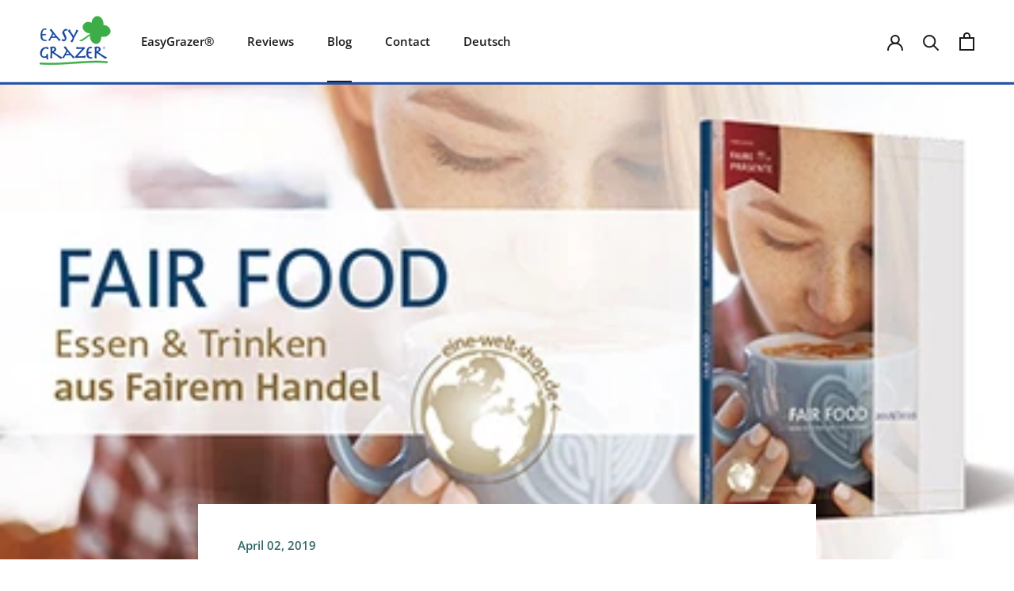

--- FILE ---
content_type: text/javascript
request_url: https://easygrazer.com/cdn/shop/t/4/assets/custom.js?v=8814717088703906631590750302
body_size: -586
content:
//# sourceMappingURL=/cdn/shop/t/4/assets/custom.js.map?v=8814717088703906631590750302
